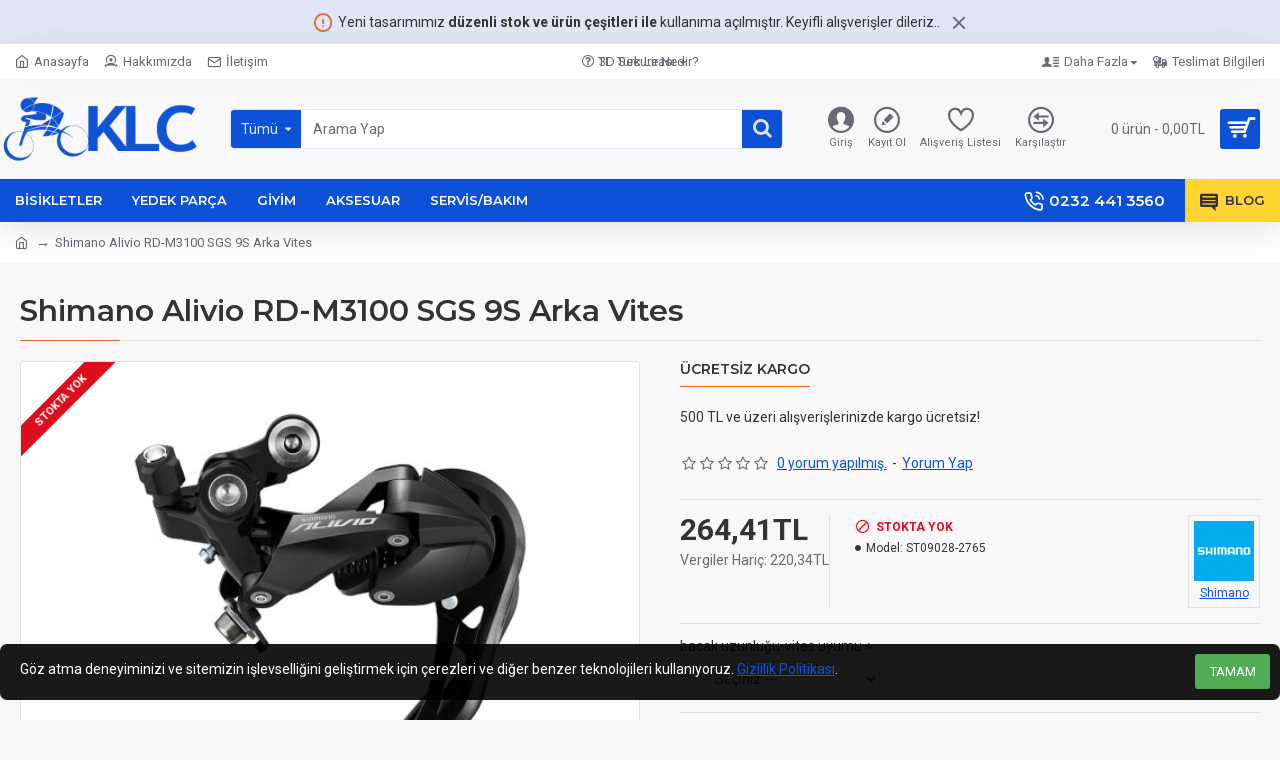

--- FILE ---
content_type: text/html; charset=utf-8
request_url: https://www.klcbike.com/index.php?route=extension/epiksel/installment_tabs&product_id=2765
body_size: 619
content:
<link href="./catalog/view/theme/default/stylesheet/installment_tabs.css" rel="stylesheet">
<div class="installment-tabs-table-background table-vertical table-responsive">
	<table class="table table-bordered">
		<thead>
			<tr>
				<th></th>
								<th class="text-center"><img src="./image/catalog/cardtypes/maximum.svg" class="cardFamilyImage maximum" alt="maximum" /></th>
								<th class="text-center"><img src="./image/catalog/cardtypes/world.svg" class="cardFamilyImage world" alt="world" /></th>
								<th class="text-center"><img src="./image/catalog/cardtypes/axess.svg" class="cardFamilyImage axess" alt="axess" /></th>
								<th class="text-center"><img src="./image/catalog/cardtypes/bonus.svg" class="cardFamilyImage bonus" alt="bonus" /></th>
								<th class="text-center"><img src="./image/catalog/cardtypes/bankkart.svg" class="cardFamilyImage bankkart" alt="bankkart" /></th>
							</tr>
		</thead>
		<tbody>
						<tr>
				<td class="text-center"><strong>Tek Çekim</strong></td>
												<td class="text-center" style="background-color:#ca016f;">
										<strong>264,41TL</strong>
									</td>
																<td class="text-center" style="background-color:#504b81;">
										<strong>264,41TL</strong>
									</td>
																<td class="text-center" style="background-color:#dda905;">
										<strong>264,41TL</strong>
									</td>
																<td class="text-center" style="background-color:#01633a;">
										<strong>264,41TL</strong>
									</td>
																<td class="text-center" style="background-color:#c90a1d;">
										<strong>264,41TL</strong>
									</td>
											</tr>
						<tr>
				<td class="text-center"><strong>2<br />Taksit</strong></td>
												<td class="text-center" style="background-color:#ca016f;">
										<p><strong>132,20TL x 2</strong></p>TOPLAM: 264,41TL
									</td>
																<td class="text-center" style="background-color:#504b81;">
										<p><strong>132,20TL x 2</strong></p>TOPLAM: 264,41TL
									</td>
																<td class="text-center" style="background-color:#dda905;">
										<p><strong>132,20TL x 2</strong></p>TOPLAM: 264,41TL
									</td>
																<td class="text-center" style="background-color:#01633a;">
										<p><strong>132,20TL x 2</strong></p>TOPLAM: 264,41TL
									</td>
																<td class="text-center" style="background-color:#c90a1d;">
										<p><strong>132,20TL x 2</strong></p>TOPLAM: 264,41TL
									</td>
											</tr>
						<tr>
				<td class="text-center"><strong>3<br />Taksit</strong></td>
												<td class="text-center" style="background-color:#ca016f;">
										<p><strong>88,14TL x 3</strong></p>TOPLAM: 264,41TL
									</td>
																<td class="text-center" style="background-color:#504b81;">
										<p><strong>88,14TL x 3</strong></p>TOPLAM: 264,41TL
									</td>
																<td class="text-center" style="background-color:#dda905;">
										<p><strong>88,14TL x 3</strong></p>TOPLAM: 264,41TL
									</td>
																<td class="text-center" style="background-color:#01633a;">
										<p><strong>88,14TL x 3</strong></p>TOPLAM: 264,41TL
									</td>
																<td class="text-center" style="background-color:#c90a1d;">
										<p><strong>88,14TL x 3</strong></p>TOPLAM: 264,41TL
									</td>
											</tr>
						<tr>
				<td class="text-center"><strong>4<br />Taksit</strong></td>
												<td class="text-center" style="background-color:#ca016f;">
										<p><strong>66,10TL x 4</strong></p>TOPLAM: 264,41TL
									</td>
																<td class="text-center" style="background-color:#504b81;">
										<p><strong>66,10TL x 4</strong></p>TOPLAM: 264,41TL
									</td>
																<td class="text-center" style="background-color:#dda905;">
										<p><strong>66,10TL x 4</strong></p>TOPLAM: 264,41TL
									</td>
																<td class="text-center" style="background-color:#01633a;">
										<p><strong>66,10TL x 4</strong></p>TOPLAM: 264,41TL
									</td>
																<td class="text-center" style="background-color:#c90a1d;">
										<p><strong>66,10TL x 4</strong></p>TOPLAM: 264,41TL
									</td>
											</tr>
						<tr>
				<td class="text-center"><strong>5<br />Taksit</strong></td>
												<td class="text-center" style="background-color:#ca016f;">
										<p><strong>52,88TL x 5</strong></p>TOPLAM: 264,41TL
									</td>
																<td class="text-center" style="background-color:#504b81;">
										<p><strong>52,88TL x 5</strong></p>TOPLAM: 264,41TL
									</td>
																<td class="text-center" style="background-color:#dda905;">
										<p><strong>52,88TL x 5</strong></p>TOPLAM: 264,41TL
									</td>
																<td class="text-center" style="background-color:#01633a;">
										<p><strong>52,88TL x 5</strong></p>TOPLAM: 264,41TL
									</td>
																<td class="text-center" style="background-color:#c90a1d;">
										<p><strong>52,88TL x 5</strong></p>TOPLAM: 264,41TL
									</td>
											</tr>
						<tr>
				<td class="text-center"><strong>6<br />Taksit</strong></td>
												<td class="text-center" style="background-color:#ca016f;">
										<p><strong>44,07TL x 6</strong></p>TOPLAM: 264,41TL
									</td>
																<td class="text-center" style="background-color:#504b81;">
										<p><strong>44,07TL x 6</strong></p>TOPLAM: 264,41TL
									</td>
																<td class="text-center" style="background-color:#dda905;">
										<p><strong>44,07TL x 6</strong></p>TOPLAM: 264,41TL
									</td>
																<td class="text-center" style="background-color:#01633a;">
										<p><strong>44,07TL x 6</strong></p>TOPLAM: 264,41TL
									</td>
																<td class="text-center" style="background-color:#c90a1d;">
										<p><strong>44,07TL x 6</strong></p>TOPLAM: 264,41TL
									</td>
											</tr>
						<tr>
				<td class="text-center"><strong>7<br />Taksit</strong></td>
												<td class="text-center" style="background-color:#f52295;">
										<p><strong>41,55TL x 7</strong></p>TOPLAM: 290,85TL
									</td>
																<td class="text-center" style="background-color:#6f6b99;">
										<p><strong>41,55TL x 7</strong></p>TOPLAM: 290,85TL
									</td>
																<td class="text-center" style="background-color:#e2b631;">
										<p><strong>41,55TL x 7</strong></p>TOPLAM: 290,85TL
									</td>
																<td class="text-center" style="background-color:#479279;">
										<p><strong>41,55TL x 7</strong></p>TOPLAM: 290,85TL
									</td>
																<td class="text-center" style="background-color:#e30918;">
										<p><strong>41,55TL x 7</strong></p>TOPLAM: 290,85TL
									</td>
											</tr>
						<tr>
				<td class="text-center"><strong>8<br />Taksit</strong></td>
												<td class="text-center" style="background-color:#f52295;">
										<p><strong>36,36TL x 8</strong></p>TOPLAM: 290,85TL
									</td>
																<td class="text-center" style="background-color:#6f6b99;">
										<p><strong>36,36TL x 8</strong></p>TOPLAM: 290,85TL
									</td>
																<td class="text-center" style="background-color:#e2b631;">
										<p><strong>36,36TL x 8</strong></p>TOPLAM: 290,85TL
									</td>
																<td class="text-center" style="background-color:#479279;">
										<p><strong>36,36TL x 8</strong></p>TOPLAM: 290,85TL
									</td>
																<td class="text-center" style="background-color:#e30918;">
										<p><strong>36,36TL x 8</strong></p>TOPLAM: 290,85TL
									</td>
											</tr>
						<tr>
				<td class="text-center"><strong>9<br />Taksit</strong></td>
												<td class="text-center" style="background-color:#f52295;">
										<p><strong>32,32TL x 9</strong></p>TOPLAM: 290,85TL
									</td>
																<td class="text-center" style="background-color:#6f6b99;">
										<p><strong>32,32TL x 9</strong></p>TOPLAM: 290,85TL
									</td>
																<td class="text-center" style="background-color:#e2b631;">
										<p><strong>32,32TL x 9</strong></p>TOPLAM: 290,85TL
									</td>
																<td class="text-center" style="background-color:#479279;">
										<p><strong>32,32TL x 9</strong></p>TOPLAM: 290,85TL
									</td>
																<td class="text-center" style="background-color:#e30918;">
										<p><strong>32,32TL x 9</strong></p>TOPLAM: 290,85TL
									</td>
											</tr>
					</tbody>
	</table>
</div>


--- FILE ---
content_type: text/css
request_url: https://www.klcbike.com/catalog/view/theme/default/stylesheet/installment_tabs.css
body_size: 244
content:
.installment-tabs-table-background td,
.installment-tabs-table-background td p {
	color: #FFF !important;
}
.installment-tabs-table-background th,
.installment-tabs-table-background.table-vertical td:first-child {
	background: #EEE !important;
	color: #000 !important;
}
.installment-tabs-table-background.table-horizontal td:first-child {
	background: #EEE !important;
}
.installment-tabs-table-background th,
.installment-tabs-table-background td {
	vertical-align: middle !important;
	border-color: #FFF !important;
}
.installment-tabs-table-background .installment-none {
	background: #9C9C9C;
}
.installment-tabs-table-background td.Axess {
	background-color: #e2b631;
}
.installment-tabs-table-background td.Axess.equalToCash {
	background-color: #dda905;
}
.installment-tabs-table-background td.Advantage {
	background-color: #e2b631;
}
.installment-tabs-table-background td.Advantage.equalToCash {
	background-color: #dda905;
}
.installment-tabs-table-background td.Maximum {
	background-color: #f52295;
}
.installment-tabs-table-background td.Maximum.equalToCash {
	background-color: #ca016f;
}
.installment-tabs-table-background td.Cardfinans {
	background-color: #2d5fc2;
}
.installment-tabs-table-background td.Cardfinans.equalToCash {
	background-color: #012c84
}
.installment-tabs-table-background td.Paraf {
	background-color: #00cbeb;
}
.installment-tabs-table-background td.Paraf.equalToCash {
	background-color: #01a4be;
}
.installment-tabs-table-background td.World {
	background-color: #6f6b99;
}
.installment-tabs-table-background td.World.equalToCash {
	background-color: #504b81;
}
.installment-tabs-table-background td.Bonus {
	background-color: #479279;
}
.installment-tabs-table-background td.Bonus.equalToCash {
	background-color: #01633a;
}
.installment-tabs-table-background td.AsyaCard {
	background-color: #2570bc;
}
.installment-tabs-table-background td.AsyaCard.equalToCash {
	background-color: #004b96;
}
.installment-tabs-table-background td.BankKart {
	background-color: #e30918;
}
.installment-tabs-table-background td.BankKart.equalToCash {
	background-color: #c90a1d;
}
.installment-tabs-table-background .cardFamilyImage {
	width: 100%;
	max-width: 80px;
}
.installment-tabs-table-background th .cardFamilyImage {
	height: 25%;
}

--- FILE ---
content_type: image/svg+xml
request_url: https://www.klcbike.com/image/catalog/cardtypes/bankkart.svg
body_size: 1306
content:
<?xml version="1.0" encoding="utf-8"?>
<!-- Generator: Adobe Illustrator 16.0.3, SVG Export Plug-In . SVG Version: 6.00 Build 0)  -->
<!DOCTYPE svg PUBLIC "-//W3C//DTD SVG 1.1//EN" "http://www.w3.org/Graphics/SVG/1.1/DTD/svg11.dtd">
<svg version="1.1" id="Layer_1" xmlns="http://www.w3.org/2000/svg" xmlns:xlink="http://www.w3.org/1999/xlink" x="0px" y="0px"
	 width="770.5px" height="182px" viewBox="0 120.5 770.5 182" enable-background="new 0 120.5 770.5 182" xml:space="preserve">
<g>
	<path fill="#E30918" d="M104.829,223.863c0,10.078-0.473,17.794-1.26,22.833c-1.417,8.188-4.252,14.487-8.661,19.054
		c-5.984,5.984-14.015,8.977-24.093,8.977s-18.424-3.465-24.723-10.394v9.291H22V151.741h24.723v31.494
		c5.984-6.614,13.857-9.921,23.936-9.921s18.109,2.992,24.093,8.976c4.409,4.409,7.401,10.708,8.661,19.055
		C104.356,206.226,104.829,213.784,104.829,223.863z M80.106,223.863c0-9.291-0.945-16.062-2.834-20.156
		c-2.362-5.511-7.086-8.188-13.857-8.188s-11.495,2.678-13.857,8.188c-1.89,4.095-2.834,10.708-2.834,20.156
		s0.945,16.22,2.834,20.313c2.362,5.512,7.086,8.188,13.857,8.188s11.495-2.677,13.857-8.188
		C79.162,240.082,80.106,233.311,80.106,223.863z M305.76,273.308h-24.723V213.47c0-6.142-1.732-10.865-5.354-14.015
		c-2.992-2.678-6.614-3.938-11.023-3.938c-4.566,0-8.346,1.26-11.18,3.938c-3.622,3.149-5.354,7.873-5.354,14.015v59.838h-24.565
		v-98.891h24.093v9.133c6.456-6.771,14.645-10.235,24.723-10.235c9.763,0,17.479,2.835,23.306,8.661
		c6.771,6.771,10.078,16.062,10.078,28.029V273.308z M182.619,174.417h24.408v98.891h-24.408v-11.652
		c-8.031,8.503-16.692,12.755-25.982,12.755c-11.653,0-21.416-4.724-28.975-14.33c-7.559-9.763-11.338-22.045-11.338-36.532
		c0-14.33,3.779-26.298,11.338-35.903s17.164-13.857,28.502-14.33c14.645-0.63,22.676,5.039,26.455,13.7V174.417z M181.359,223.863
		c0-9.291-1.103-16.062-3.464-20.156c-2.992-5.511-8.503-8.188-16.849-8.188c-8.346,0-14.015,2.678-16.85,8.188
		c-2.362,4.095-3.464,10.708-3.464,20.156s1.102,16.22,3.464,20.313c2.992,5.512,8.503,8.188,16.85,8.188
		c8.346,0,14.015-2.677,16.849-8.188C180.1,240.082,181.359,233.311,181.359,223.863z M749.353,273.308h-13.542
		c-9.291,0-16.692-2.991-21.889-8.976c-4.566-5.196-6.771-11.652-6.771-19.368V195.99h-14.487l4.095-21.573h10.393v-22.833h24.723
		v22.676h17.479v21.573h-17.479v47.398c0,5.983,2.835,8.976,8.504,8.976h8.976V273.308L749.353,273.308z M685.263,173.787
		c-2.52-0.315-4.882-0.63-7.401-0.63c-10.708,0-18.896,3.622-24.88,10.708v-9.448h-24.093v98.891h24.723v-59.681
		c0-5.826,1.732-10.393,5.196-13.857c2.992-2.834,5.826-4.252,10.865-4.409l10.865,0.157
		C681.955,188.275,682.9,180.873,685.263,173.787z M587.631,174.417h24.408v98.891h-24.408v-11.652
		c-8.03,8.503-16.691,12.755-25.982,12.755c-11.652,0-21.416-4.724-28.975-14.33c-7.558-9.763-11.337-22.045-11.337-36.532
		c0-14.33,3.778-26.298,11.337-35.903s17.165-13.857,28.503-14.33c14.645-0.63,22.675,5.039,26.454,13.7V174.417z M586.371,223.863
		c0-9.291-1.102-16.062-3.464-20.156c-2.992-5.511-8.504-8.188-16.85-8.188s-14.015,2.678-16.849,8.188
		c-2.362,4.095-3.465,10.708-3.465,20.156s1.103,16.22,3.465,20.313c2.991,5.512,8.503,8.188,16.849,8.188s14.015-2.677,16.85-8.188
		C585.27,240.082,586.371,233.311,586.371,223.863z M408.746,151.584l-66.137,66.137V174.89h-22.676v98.733l122.039-122.039H408.746
		z M517.715,151.584l-66.138,66.137V174.89h-22.675v98.733L550.94,151.584H517.715z M471.733,244.334l18.109,28.974h29.289
		l-29.762-46.61L471.733,244.334z M362.45,244.334l18.109,28.974h29.289l-29.762-46.61L362.45,244.334z"/>
</g>
</svg>
